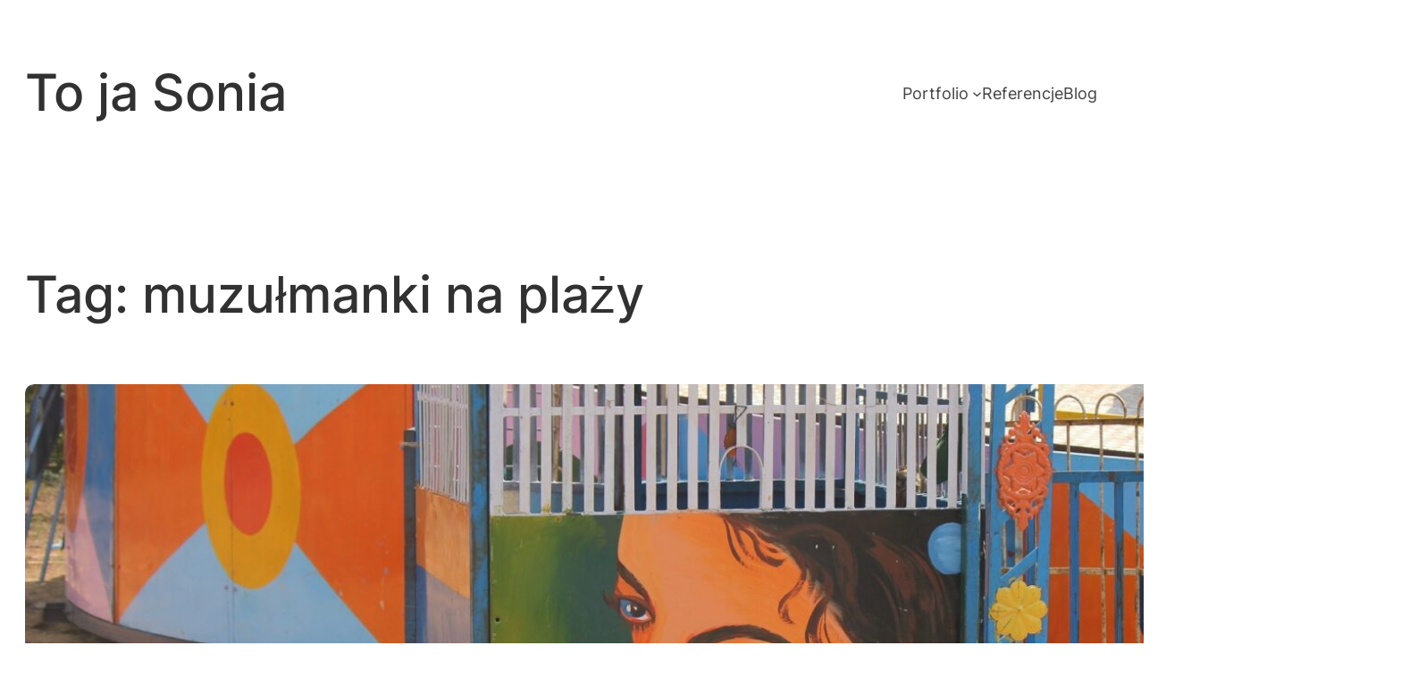

--- FILE ---
content_type: text/css
request_url: https://udajesie.pl/wp-content/themes/jadro/style.css?ver=1.0.2
body_size: 9414
content:
/*
Theme Name: Jadro
Theme URI: https://wpshout.com/jadro/
Author: Jadro WP
Description: Jadro is a minimal and lightweight Full Site Editing theme. This speed optimized theme utilizes the WordPress blocks editor to create unique and eye-catching layouts. Jadro is perfect for blogs, small businesses, startups, law firms and other creative agencies who prefer simple and speed optimized websites.
Requires at least: 5.9
Tested up to: 6.2
Requires PHP: 5.6
Version: 1.0.2
License: GNU General Public License v2 or later
License URI: http://www.gnu.org/licenses/gpl-2.0.html
Text Domain: jadro
Tags: one-column, custom-colors, custom-menu, custom-logo, editor-style, featured-images, full-site-editing, rtl-language-support, theme-options, threaded-comments, translation-ready, blog, e-commerce, wide-blocks
*/
/* Box sizing
--------------------------------------------- */
/* Inherit box-sizing to more easily change it's value on a component level.
@link http://css-tricks.com/inheriting-box-sizing-probably-slightly-better-best-practice/ */
*,
*::before,
*::after {
  box-sizing: inherit;
}

html {
  box-sizing: border-box;
}

body {
  -webkit-font-smoothing: antialiased;
  -moz-osx-font-smoothing: grayscale;
}

/* Forms
--------------------------------------------- */
.button,
.button:visited,
button,
.wp-block-search__button,
input[type=button],
input[type=reset],
input[type=submit] {
  font-family: inherit;
  font-size: var(--wp--preset--font-size--base);
  border: none;
  border-radius: 5px;
  background: var(--wp--preset--color--primary);
  color: var(--wp--preset--color--background);
  line-height: 1;
  padding: calc(0.667em + 2px) calc(1.333em + 2px);
  -webkit-text-decoration: none;
  text-decoration: none;
  cursor: pointer;
  transition: 0.4s ease-in-out;
}

.button:active,
.button:focus,
button:active,
button:focus,
.wp-block-search__button:active,
.wp-block-search__button:focus,
input[type=button]:active,
input[type=button]:focus,
input[type=reset]:active,
input[type=reset]:focus,
input[type=submit]:active,
input[type=submit]:focus {
  background: var(--wp--preset--color--primary);
  color: var(--wp--preset--color--background);
}

input[type=text],
input[type=email],
input[type=url],
input[type=password],
input[type=search],
input[type=number],
input[type=tel],
input[type=range],
input[type=date],
input[type=month],
input[type=week],
input[type=time],
input[type=datetime],
input[type=datetime-local],
input[type=color],
select,
textarea {
  font-family: inherit;
  font-size: var(--wp--preset--font-size--base);
  color: var(--wp--preset--color--base);
  border: none;
  border: 1px solid var(--wp--preset--color--quinary);
  border-radius: 5px;
  padding: 0.5em;
  width: 100%;
}

input[type=text]:focus,
input[type=email]:focus,
input[type=url]:focus,
input[type=password]:focus,
input[type=search]:focus,
input[type=number]:focus,
input[type=tel]:focus,
input[type=range]:focus,
input[type=date]:focus,
input[type=month]:focus,
input[type=week]:focus,
input[type=time]:focus,
input[type=datetime]:focus,
input[type=datetime-local]:focus,
input[type=color]:focus,
select:focus,
textarea:focus {
  outline: 1px solid var(--wp--preset--color--secondary);
}

select {
  box-sizing: border-box;
  -webkit-appearance: none;
          appearance: none;
  background: transparent;
  background-image: url(assets/images/icon-downarrow.png);
  background-repeat: no-repeat;
  background-position: top 50% right 1em;
  background-size: 16px;
}

.select2-container--default .select2-selection--single {
  border: 1px solid var(--wp--preset--color--quinary);
  border-radius: 5px;
}

/* List
--------------------------------------------- */
ul li a,
ol li a,
.wp-block-site-title a,
.wp-block-post-title a,
.wp-block-query-pagination-numbers a,
.wp-block-post-excerpt a,
.wp-block-navigation ul,
.wp-block-navigation ul li,
.wp-block-navigation ul li a,
.wp-block-comment-author-name a,
.wp-block-comment-date a,
.wp-block-post-date a,
.wp-block-post-terms a,
.wp-block-post-author-name a,
footer ul li a {
  color: inherit;
  text-decoration: inherit;
}

.wp-block-navigation ul.wp-block-navigation-submenu {
  padding: 0;
}

/* Responsive menu styles
--------------------------------------------- */
.wp-block-navigation__responsive-container.is-menu-open.has-modal-open {
  padding-top: 30px;
}
.wp-block-navigation__responsive-container.is-menu-open .wp-block-navigation__responsive-container-content .wp-block-navigation-item,
.wp-block-navigation__responsive-container.is-menu-open .wp-block-navigation__responsive-container-content .wp-block-navigation__container,
.wp-block-navigation__responsive-container.is-menu-open .wp-block-navigation__responsive-container-content .wp-block-page-list {
  align-items: flex-start;
  width: 100%;
  gap: 30px;
}
.wp-block-navigation__responsive-container.is-menu-open .wp-block-navigation__responsive-container-content .wp-block-navigation__submenu-icon {
  display: flex;
  position: absolute;
  top: 10px;
  right: 0;
  width: auto;
  height: auto;
}
.wp-block-navigation__responsive-container.is-menu-open .wp-block-navigation__responsive-container-content .has-child .wp-block-navigation__submenu-container {
  opacity: 0;
  visibility: hidden;
  position: absolute;
}
.wp-block-navigation__responsive-container.is-menu-open .wp-block-navigation__responsive-container-content .has-child .wp-block-navigation-submenu__toggle:where([aria-expanded=true]) + .wp-block-navigation__submenu-container {
  opacity: 1;
  visibility: visible;
  position: static;
  padding-top: 0;
}

.page .wp-block-template-part,
.single .wp-block-template-part,
.archive .wp-block-template-part {
  margin-top: 0;
}

footer.wp-block-template-part {
  margin-top: 0;
}

nav.wp-block-query-pagination {
  margin-top: 6rem;
}

/* List styles
--------------------------------------------- */
ul,
ul.is-style-default,
ul.is-style-square {
  padding-left: 22px;
}

ol,
ol.is-style-default,
ol.is-style-square {
  padding-left: 22px;
}

ul.is-style-square {
  list-style-type: square;
}

.is-style-checklist,
.is-style-checklist-circle,
.is-style-none {
  list-style: none;
  padding-left: 0;
}

.is-style-checklist li {
  display: flex;
  align-items: flex-start;
}

.is-style-checklist li::before {
  content: "";
  mask: url(assets/images/checklist.svg);
  -webkit-mask: url(assets/images/checklist.svg);
  height: 1.5em;
  width: 1.5em;
  min-height: 1.5em;
  min-width: 1.5em;
  background: currentcolor;
  align-self: center;
}

.is-style-checklist-circle li {
  display: flex;
  align-items: flex-start;
  column-gap: 8px;
}

.is-style-checklist-circle li::before {
  content: "";
  mask: url(assets/images/checklist-circle.svg);
  -webkit-mask: url(assets/images/checklist-circle.svg);
  height: 1em;
  width: 1em;
  min-height: 1em;
  min-width: 1em;
  background: currentcolor;
  align-self: center;
}

/* Button Block
--------------------------------------------- */
.button {
  line-height: 1;
  border-radius: 5px;
}

.wp-block-button[style*=text-decoration] .wp-block-button__link {
  text-underline-offset: 5px;
}

/* Separator Block
--------------------------------------------- */
hr.wp-block-separator.has-background {
  height: 2px !important;
}
hr.wp-block-separator.is-style-dots {
  height: auto !important;
}
hr.wp-block-separator.is-style-dotted {
  width: 100% !important;
  border-bottom: none !important;
  height: 1px !important;
  background: repeating-linear-gradient(90deg, currentcolor, currentcolor 2px, transparent 2px, transparent 6px) !important;
}
hr.wp-block-separator.is-style-wide-thin-line {
  height: 1px !important;
  border-width: 1px !important;
  width: 100% !important;
}
hr.wp-block-separator.is-style-left-aligned {
  margin-left: 0 !important;
}
hr.wp-block-separator.is-style-right-aligned {
  margin-right: 0 !important;
}

/* Comment styles
--------------------------------------------- */
.wp-block-comment-template li.comment > .wp-block-columns {
  column-gap: 12px !important;
}
.wp-block-comment-template .wp-block-comment-content {
  border-radius: 10px;
  margin-top: 20px !important;
  margin-bottom: 10px !important;
}

/* Single page and post styles
--------------------------------------------- */
.page .wp-block-post-content a,
.single-post .wp-block-post-content a {
  text-underline-offset: 3px;
  text-decoration-thickness: 1px;
}
.page .wp-block-post-content h1,
.page .wp-block-post-content h2,
.page .wp-block-post-content h3,
.page .wp-block-post-content h4,
.page .wp-block-post-content h5,
.page .wp-block-post-content h6,
.single-post .wp-block-post-content h1,
.single-post .wp-block-post-content h2,
.single-post .wp-block-post-content h3,
.single-post .wp-block-post-content h4,
.single-post .wp-block-post-content h5,
.single-post .wp-block-post-content h6 {
  text-underline-offset: 5px;
  text-decoration-thickness: 2px !important;
}
.page .wp-block-post-content h1 a,
.page .wp-block-post-content h2 a,
.page .wp-block-post-content h3 a,
.page .wp-block-post-content h4 a,
.page .wp-block-post-content h5 a,
.page .wp-block-post-content h6 a,
.single-post .wp-block-post-content h1 a,
.single-post .wp-block-post-content h2 a,
.single-post .wp-block-post-content h3 a,
.single-post .wp-block-post-content h4 a,
.single-post .wp-block-post-content h5 a,
.single-post .wp-block-post-content h6 a {
  color: inherit;
  text-underline-offset: 5px;
  text-decoration-thickness: 2px;
}

.single .wp-block-post-navigation-link a {
  color: inherit;
  text-decoration: inherit;
}